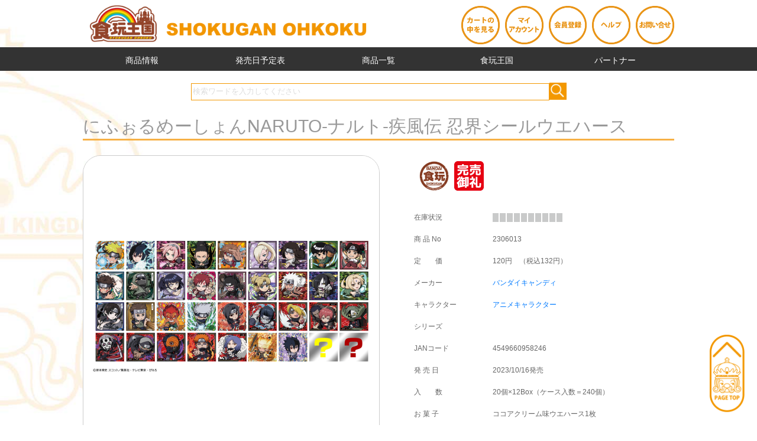

--- FILE ---
content_type: text/html; charset=UTF-8
request_url: https://syokugan-ohkoku.com/item.php?code=2306013
body_size: 7772
content:
<!DOCTYPE html PUBLIC "-//W3C//DTD XHTML 1.0 Transitional//EN" "http://www.w3.org/TR/xhtml1/DTD/xhtml1-transitional.dtd">

<html xmlns="http://www.w3.org/1999/xhtml">
<head>

<!-- Global site tag (gtag.js) - Google Analytics -->
<script async src="https://www.googletagmanager.com/gtag/js?id=UA-136686945-1"></script>
<script>
  window.dataLayer = window.dataLayer || [];
  function gtag(){dataLayer.push(arguments);}
  gtag('js', new Date());

  gtag('config', 'UA-136686945-1');
</script>

<meta http-equiv="Content-Type" content="text/html; charset=utf-8" />
<meta name="viewport" content="width=device-width, initial-scale=1" />
<meta http-equiv="content-style-type" content="text/css" />
<meta http-equiv="content-script-type" content="text/javascript" />
<meta http-equiv="Pragma" content="no-cache" />
<meta http-equiv="Cache-Control" content="no-cache" />
<script src="https://ajax.googleapis.com/ajax/libs/jquery/3.0.0/jquery.min.js"></script>
<script src="js/main.js"></script>

<!-- ajaxzip3 ここから -->
<script src="https://ajaxzip3.github.io/ajaxzip3.js" charset="UTF-8"></script>
<!-- ajaxzip3 ここまで -->

<!-- apple icon ここから -->
<link rel="apple-touch-icon" href="image/apple-touch-icon.png" />
<meta name="apple-mobile-web-app-title" content="食玩王国">
<!-- apple icon ここまで -->


<!-- Swiper ここから -->
<script src="js/swiper.js"></script>
<link rel="stylesheet" href="css/swiper.css">
<!-- Swiper ここまで -->

<!-- Slicknav ここから -->
<script src="https://cdnjs.cloudflare.com/ajax/libs/modernizr/2.6.2/modernizr.min.js"></script>
<script src="js/jquery.slicknav.min.js"></script>
<link rel="stylesheet" href="css/slicknav.css" />
<!-- Slicknav ここまで -->

<link rel="shortcut icon" href="images/favicon.ico" type="image/vnd.microsoft.icon">
<link rel="icon" href="images/favicon.ico" type="image/vnd.microsoft.icon">

<link rel="stylesheet" href="css/main.css">
<link rel="stylesheet" href="css/item.css">

<!-- Colorbox ここから -->
<script src="js/jquery.colorbox-min.js"></script>
<link rel="stylesheet" href="css/colorbox.css" />
<script src="js/colorbox.js"></script>
<!-- Colorbox ここまで -->
    
<title>食玩王国オフィシャルウェブサイト にふぉるめーしょんNARUTO-ナルト-疾風伝 忍界シールウエハース</title>
</head>


<body>
    
    <section>
	<div id="headtop-wrap" class="clearfix">
	    <div id="logo">
		<a href="index.php"><img src="images/logo.png" width="100%" alt="食頑王国" /></a>
	    </div>
	    <div id="imenu">
		<a href="cart.php" class="imenu-icon"><img src="images/imenu01.png" width="100%" alt="カートの中を見る" /></a>		    
		<a href="mypage-login.php" class="imenu-icon"><img src="images/imenu02.png" width="100%" alt="マイアカウント" /></a>
		<a href="member.php" class="imenu-icon"><img src="images/imenu03.png" width="100%" alt="会員登録" /></a>
		<a href="s-help.php" class="imenu-icon"><img src="images/imenu04.png" width="100%" alt="ヘルプ" /></a>
		<!--<a href="#" class="imenu-icon"><img src="images/imenu05.png" width="100%" alt="パートナー" /></a>-->
		<a href="contact.php" class="imenu-icon"><img src="images/imenu06.png" width="100%" alt="お問い合せ" /></a>
	    </div>		
	</div>
    </section>

    
    <section>
	<div id="menu-wrap">
	    <ul id="pcmenu" class="dropmenu">
		<li><a href="#">商品情報</a>
		    <ul>
			<li><a href="index.php#hc1">新食玩情報</a></li><li><a href="index.php#hc3">先行予約商品　※</a></li><li><a href="index.php#hc4">最新入荷済</a></li><li><a href="index.php#hc5">まもなく入荷</a></li><li><a href="index.php#hc7">再入荷</a></li><li><a href="index.php#hc6">完売情報</a></li><li><a href="index.php#hc9">COMING SOON</a></li>		    </ul>
		</li>
		<li><a href="list-schedule.php?s_year=2026&s_month=01">発売日予定表</a></li>		<li><a href="#">商品一覧</a>
		    <ul>
			<li><a href="list-maker.php">メーカー</a></li>
			<li><a href="list-character.php">キャラクター</a></li>
			<li><a href="list-series.php">シリーズ</a></li>
		    </ul>
		</li>
		<li><a href="#">食玩王国</a>
		    <ul>
			<li><a href="s-aboutus.php">会社概要</a></li>
			<li><a href="banner-archive.php">王国キャラクター アーカイブ</a></li>
			<li><a href="contact.php">お問い合せ</a></li>
		    </ul>
		</li>
		<li><a href="partner-login.php">パートナー</a></li>
	    </ul>
	</div>
    </section>

    <section>
	<div class="base-width100">
	    <div class="content-wrap clearfix">
		<div id="search_box">
		    <form action="list-shohin.php?id=900" method="post" id="search_form" name="search_form">
			<input type="text" name="seatch-text" size="30" maxlength="30" class="input" id="search_word" value="検索ワードを入力してください"><input type="image" src="images/serch_btn.png" alt="検索" class="submit">
		    </form>
		</div>
	    </div>
	</div>
    </section>

<script type="text/javascript">
<!--
  var textbox = document.getElementById( 'search_word' );

  // 入力フォーカスを得たときの処理
  textbox.onfocus = function()
  {
      if( this.value == this.defaultValue )
      {
          this.value = '';
          this.style.color = '';
      }
  }

  // 入力フォーカスを失ったときの処理
  textbox.onblur = function()
  {
      if( this.value == '' )
      {
          this.value = this.defaultValue;
          this.style.color = '#DDD';
      }
  }

  // 透かし文字をdefaultValueプロパティで保持する
  textbox.defaultValue = textbox.value;
  textbox.value = '';

  textbox.onblur();
//-->
</script>

    <!--*****　コンテンツエリアここから　**************************************************************************-->

    <section>
	<div class="base-width100">
	    <div class="content-wrap clearfix">

		
		    <h1>にふぉるめーしょんNARUTO-ナルト-疾風伝 忍界シールウエハース</h1>

		    <div id="item-top" class="clearfix">
			<div id="item-pic">

			    <div id="mainImage">
				<img src="shohin/2306013/s_2306013_1.png" />			    </div>

			    <div id="imageList">

				<a class="img_box" href="shohin/2306013/2306013_1.png"><img class="select01" src="shohin/2306013/s_2306013_1.png"></a><a class="img_box" href="shohin/2306013/2306013_2.png"><img class="select02" src="shohin/2306013/s_2306013_2.png"></a><a class="img_box" href="shohin/2306013/2306013_3.png"><img class="select03" src="shohin/2306013/s_2306013_3.png"></a><a class="img_box" href="shohin/2306013/2306013_4.png"><img class="select04" src="shohin/2306013/s_2306013_4.png"></a><a href="https://www.youtube.com/watch?v=iHmXTUUEeYY&t=7s" target="_blank"><img class="select05" src="shohin/2306013/s_2306013_5.png"></a>

			    </div>					    
			</div>
			<div id="item-info">
			    <table width="100%" border="0" cellspacing="0" cellpadding="10">
				<tr>
				    <td colspan="2">
					&nbsp;&nbsp;
					<img src="images/L_icon_r_bandai.png" width="50" />&nbsp;&nbsp;
					<img src="images/L_icon_d_kanbaionrei.png" width="50" />&nbsp;&nbsp;
					<br />
					<br />
				    </td>
				</tr>
				<tr>
				    <td>在庫状況</td>
				    <td><img src="images/meter000.png" width="118" /></td>
				</tr>
				<tr>
				    <td>商 品 No</td>
				    <td>2306013</td>
				</tr>
				<tr>
				    <td>定　　価</td>
				    <td>120円　（税込132円）</td>
				</tr>
				<tr>
				    <td>メーカー</td>
				    <td><a href="list-shohin.php?id=120&name=バンダイキャンディ&code=03">バンダイキャンディ</a></td>
				</tr>
				<tr>
				    <td>キャラクター</td>
				    <td><a href="list-shohin.php?id=110&name=アニメキャラクター&code=14">アニメキャラクター</a></td>
				</tr>
				<tr>
				    <td>シリーズ</td>
				    <td><a href="list-shohin.php?id=100&name=&code=0"></a></td>
				</tr>
				<tr>
				    <td>JANコード</td>
				    <td>4549660958246</td>
				</tr>
				<tr>
				    <td>発 売 日</td>
				    <td>2023/10/16発売</td>
				</tr>

								
				<tr>
				    <td>入　　数</td>
				    <td>
					20個×12Box（ケース入数＝240個）				    </td>
				</tr>
				<tr>
				    <td>お 菓 子</td>
				    <td>ココアクリーム味ウエハース1枚</td>
				</tr>
												</table>
			</div>
		    </div>

		    <div id="item-mid" class="clearfix">
			<h2>内容</h2>
			<p>
			    メタリックシール1枚(全36種/うちシークレット2種)<br />
<br />
			</p>

			<h2>アイテム全36種類</h2>
			<p class="clearfix">
			    <ul class="dotlist"><li>1．ノーマル11種</li><li>2．レア9種</li><li>3．スーパーレア6種</li><li>4．ウルトラレア6種</li><li>5．チャクラレア2種</li><li>6．シークレット2種</li></ul>			</p>

			<h2>解説</h2>
			<p>
			    TVアニメ『NARUTO-ナルト- 疾風伝』のオリジナル描き起こしイラストの<br />
シールウエハースが登場！<br />
シールは全36種。すべてのシールがキラキラと輝く豪華仕様。<br />
　<br />
コレクションシールの新ブランド名「にふぉるめーしょん」とは<br />
にとうしん（2頭身）のディフォルメイラストで作品の魅力を表現するシールコレクション！！<br />
<br />
<br />
<br />
			</p>

			
		    </div>

		    <div id="item-cart" class="clearfix">
						<!-- ＢＯＸ -->
			<form style="background-image: url(images/cart_soldout.png);" method="post" action ="cart.php?bc=0&code=2306013" id="item-box">
			    <div class="bc-top">
								<b style="font-size: 180%">ＢＯＸ（定価の78％）</b>
			    </div>
			    <div class="bc-mid">
				<div class="bc-mid01">
				    入　　数<br />
				    定　　価<br />
				    販売価格
				</div>
				<div class="bc-mid02">
				    ：<br />
				    ：<br />
				    ：

				</div>
				<div class="bc-mid03">
				    20<br />

				    					2,400円（税込2,640円）<br />
				    
														<span>1,872円（税込2,059円）<br /></span>
													</div>
			    </div>
			    <div class="bc-bot">
				<div class="bc-bot01">
				    <select name="qty" class="cartoutqty"  disabled="disabled" ><option value="1">1</option><option value="2">2</option><option value="3">3</option><option value="4">4</option><option value="5">5</option><option value="6">6</option><option value="7">7</option><option value="8">8</option><option value="9">9</option><option value="10">10</option><option value="11">11</option><option value="12">12</option><option value="13">13</option><option value="14">14</option><option value="15">15</option><option value="16">16</option><option value="17">17</option><option value="18">18</option><option value="19">19</option><option value="20">20</option><option value="21">21</option><option value="22">22</option><option value="23">23</option><option value="24">24</option><option value="25">25</option><option value="26">26</option><option value="27">27</option><option value="28">28</option><option value="29">29</option><option value="30">30</option><option value="31">31</option><option value="32">32</option><option value="33">33</option><option value="34">34</option><option value="35">35</option><option value="36">36</option><option value="37">37</option><option value="38">38</option><option value="39">39</option><option value="40">40</option><option value="41">41</option><option value="42">42</option><option value="43">43</option><option value="44">44</option><option value="45">45</option><option value="46">46</option><option value="47">47</option><option value="48">48</option><option value="49">49</option><option value="50">50</option></select>&nbsp;Box				    <input type="hidden" name="token" value="5be449bf828890b9c0cd549ca0e10c9a"/>

				    <!-- 発売日とクール便フラグをpost -->
				    <input type="hidden" name="releasedate" value="2023/10/16"/>
				    <input type="hidden" name="refrigerateflag" value="0"/>
				    
				    
				</div>
				<div class="bc-bot02">
				    <input type="submit" value="" class="cartoutbtn" disabled="disabled" />				</div>
			    </div>
			</form>
			<!-- カートン -->
			<form style="background-image: url(images/cart_soldout.png);" method="post" action ="cart.php?bc=1&code=2306013" id="item-carton">
			    <div class="bc-top">
								<b style="font-size: 180%">カートン（定価の75％）</b>
			    </div>
			    <div class="bc-mid">
				<div class="bc-mid01">
				    入　　数<br />
				    定　　価<br />
				    販売価格
				</div>
				<div class="bc-mid02">
				    ：<br />
				    ：<br />
				    ：

				</div>
				<div class="bc-mid03">
				    12<br />

				    					28,800円（税込31,680円）<br />
				    
														<span>21,600円（税込23,760円）<br /></span>
													</div>
			    </div>
			    <div class="bc-bot">
				<div class="bc-bot01">
				    <select name="qty" class="cartoutqty"  disabled="disabled" ><option value="1">1</option><option value="2">2</option><option value="3">3</option><option value="4">4</option><option value="5">5</option><option value="6">6</option><option value="7">7</option><option value="8">8</option><option value="9">9</option><option value="10">10</option><option value="11">11</option><option value="12">12</option><option value="13">13</option><option value="14">14</option><option value="15">15</option><option value="16">16</option><option value="17">17</option><option value="18">18</option><option value="19">19</option><option value="20">20</option><option value="21">21</option><option value="22">22</option><option value="23">23</option><option value="24">24</option><option value="25">25</option><option value="26">26</option><option value="27">27</option><option value="28">28</option><option value="29">29</option><option value="30">30</option><option value="31">31</option><option value="32">32</option><option value="33">33</option><option value="34">34</option><option value="35">35</option><option value="36">36</option><option value="37">37</option><option value="38">38</option><option value="39">39</option><option value="40">40</option><option value="41">41</option><option value="42">42</option><option value="43">43</option><option value="44">44</option><option value="45">45</option><option value="46">46</option><option value="47">47</option><option value="48">48</option><option value="49">49</option><option value="50">50</option></select>&nbsp;ｶｰﾄﾝ				    <input type="hidden" name="token" value="5be449bf828890b9c0cd549ca0e10c9a"/>
				</div>
				<div class="bc-bot02">
				    <input type="submit" value="" class="cartoutbtn" disabled="disabled" />				</div>
			    </div>
			</form>
		    </div>

		    <div id="item-cartmsg">
			<p>
			    <ul class="dotlist">
				<li>予告なく完売になる可能性があります。</li>
				<li>メーカー様の都合により発売日等が変更になる場合があります。</li>
			    </ul>
			</p>
		    </div>

		    <div id="item-bottom">
			<h2>初めてお買い物されるお客様へ</h2>
			<p>
			商品は未開封品をお送り致しますので、混入率は当店では判りません。<br />
			１ＢＯＸでシークレットが入っていなかったり、全アイテムが揃わない場合もあります。予めご了承ください。
			</p>
		    </div>

		
	    </div>
	</div>
    </section>


    <br />
    <br />
    <br />
    
<!--
**********************************************************************************************************************************************
    人気急上昇カテゴリー
**********************************************************************************************************************************************
-->
    	<section>
	    
	    <div class="base-width100">
		<div class="content-wrap clearfix">
		    <h1>人気急上昇商品</h1>

		    <div class="content-line line-1rows">

						    
				<div class="item-wrap">
				    <a href="item.php?code=2507181">
					<div class="item-relative">
					    <img src="shohin/2507181/icon_2507181.png" width="150" class="item-icon" />					    					    <img src="images/icon_r_bandai.png" width="30" class="item-badge-right" />					</div>
				    </a>
				    <div class="item-info clearfix">
					<div class="item-status-left">
					    <img src="images/icon_d_hatubaichu.png" width="30" />					</div>
					<div class="item-status-right">
					    <img src="images/meter040.png" width="118" /><br />
					    <b>2025/12/22発売</b>
					</div>
				    </div>
				    <a href="item.php?code=2507181">
				    <span class="item-webtitle">にゃんこ大戦争 チョコボックス ボックスフィギュアコレクショ</span><br />
				    </a>
				</div>
			    
				<div class="item-wrap">
				    <a href="item.php?code=2505122">
					<div class="item-relative">
					    <img src="shohin/2505122/icon_2505122.png" width="150" class="item-icon" />					    					    <img src="images/icon_r_bandai.png" width="30" class="item-badge-right" />					</div>
				    </a>
				    <div class="item-info clearfix">
					<div class="item-status-left">
					    <img src="images/icon_d_hatubaichu.png" width="30" />					</div>
					<div class="item-status-right">
					    <img src="images/meter035.png" width="118" /><br />
					    <b>2025/12/08発売</b>
					</div>
				    </div>
				    <a href="item.php?code=2505122">
				    <span class="item-webtitle">チョコサプ <br />
たべっ子どうぶつ</span><br />
				    </a>
				</div>
			    
				<div class="item-wrap">
				    <a href="item.php?code=2511009">
					<div class="item-relative">
					    <img src="shohin/2511009/icon_2511009.png" width="150" class="item-icon" />					    					    <img src="images/icon_r_rement.png" width="30" class="item-badge-right" />					</div>
				    </a>
				    <div class="item-info clearfix">
					<div class="item-status-left">
					    <img src="images/icon_d_yoyaku.png" width="30" />					</div>
					<div class="item-status-right">
					    <img src="images/meter075.png" width="118" /><br />
					    <b>2026/02/02発売</b>
					</div>
				    </div>
				    <a href="item.php?code=2511009">
				    <span class="item-webtitle">SNOOPY Sweet <br />
Little Home</span><br />
				    </a>
				</div>
			    
				<div class="item-wrap">
				    <a href="item.php?code=2507161">
					<div class="item-relative">
					    <img src="shohin/2507161/icon_2507161.png" width="150" class="item-icon" />					    					    <img src="images/icon_r_bandai.png" width="30" class="item-badge-right" />					</div>
				    </a>
				    <div class="item-info clearfix">
					<div class="item-status-left">
					    <img src="images/icon_d_hatubaichu.png" width="30" />					</div>
					<div class="item-status-right">
					    <img src="images/meter035.png" width="118" /><br />
					    <b>2025/11/24発売</b>
					</div>
				    </div>
				    <a href="item.php?code=2507161">
				    <span class="item-webtitle">『テイルズ オブ』シリーズ 30th Anniversary</span><br />
				    </a>
				</div>
			    
				<div class="item-wrap">
				    <a href="item.php?code=2506133">
					<div class="item-relative">
					    <img src="shohin/2506133/icon_2506133.png" width="150" class="item-icon" />					    					    <img src="images/icon_r_bandai.png" width="30" class="item-badge-right" />					</div>
				    </a>
				    <div class="item-info clearfix">
					<div class="item-status-left">
					    <img src="images/icon_d_hatubaichu.png" width="30" />					</div>
					<div class="item-status-right">
					    <img src="images/meter035.png" width="118" /><br />
					    <b>2025/11/24発売</b>
					</div>
				    </div>
				    <a href="item.php?code=2506133">
				    <span class="item-webtitle">機動戦士ガンダム<br />
 GフレームFA 08</span><br />
				    </a>
				</div>
			    			    <div class="item-wrap-dammy"></div><div class="item-wrap-dammy"></div><div class="item-wrap-dammy"></div>			
		    </div>
		</div>
		<!--
		<div class="more-icon"><a href="list-shohin.php?id=10&name=リーメント１０～１１月新作"><img src="images/moreicon.png" width="60" height="60" alt="more" /></a></div>
		-->
	    </div>
	</section>
    




<!--
**********************************************************************************************************************************************
    シリーズ別一覧
**********************************************************************************************************************************************
-->
    

    <!--*****　コンテンツエリアここまで　**************************************************************************-->

        <!-- フッタ -->
    <section>
	<div class="base-width100">
	    <div class="content-wrap clearfix">
		<div id="footer-menu">
		    <ul>
			<li><a href="s-help.php" class="footer-icon">ヘルプ</a></li>
			<li><a href="s-beginner.php" class="footer-icon">はじめてご利用の方へ</a></li>
			<li><a href="s-guide.php" class="footer-icon">ご利用ガイド</a></li>
			<li><a href="s-legal.php" class="footer-icon">特定商取引法に基づく表記</a></li>
		    </ul>
		</div>

		<center>
		<p><b>お電話でのご注文・お問い合せは、<span class="mobile"><br /></span><span style="font-size:2em; color:#F39800;">06-4304-2221</span></b></p>
		</center>

		<div id="footer-menu">
		    <!--<div class="mobile">-->
			<a href="https://twitter.com/ohkoku" target="_blank">
			    <img src="images/icon_twitter.png" width="60" height="60" alt="twitter" />
			</a>
		    <!--</div>-->

		    <!--
		    <ul>
			<li><a href="#" class="footer-sns-icon"><img src="images/icon_youtube.png" width="60" height="60" alt="youtube" /></a></li>
			<li><a href="https://twitter.com/ohkoku" target="_blank" class="footer-sns-icon"><img src="images/icon_twitter.png" width="60" height="60" alt="twitter" /></a></li>
			<li><a href="#" class="footer-sns-icon"><img src="images/icon_facebook.png" width="60" height="60" alt="facebook" /></a></li>
		    </ul>
		    -->
		</div>		
	    </div>
	</div>

	<hr style="margin-top:50px;" class="#0000" width="100%" size="5px" />

	<center>
    <form action="https://www.login.secomtrust.net/customer/customer/pfw/CertificationPage.do" name="CertificationPageForm" method="post" target="_blank" style="margin:0;">
        <input class="secom" type="image" src="images/B0811725_animation.gif" width="88" height="145" name="Sticker" alt="クリックして証明書の内容をご確認ください" oncontextmenu="return false;" />
        <input type="hidden" name="Req_ID" value="7951659430" />
    </form>

    <br /><br /><br /></p>
    <p>Copyright &copy; SYOKUGAN-OHKOKU CO., Ltd. All Rights Reserved.
    <br /><br /><br /><br /><br /><br /><br />
    </center>



    </section>



    <!-- ページトップアイコン -->
    <div id="pageTop" class="desktop"><a href="#"><img src="images/pagetopicon.png" width="60" alt="PAGE TOP" /></a></div>
</body>
</html>